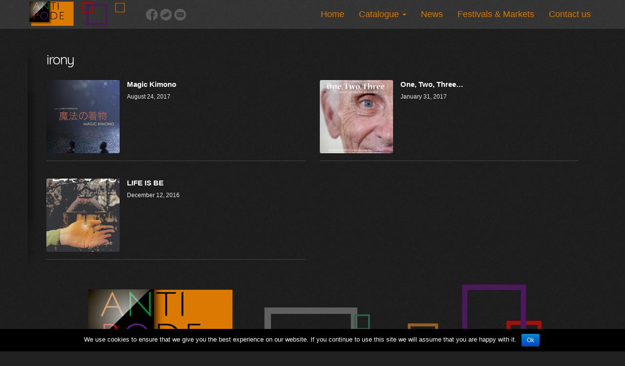

--- FILE ---
content_type: text/html; charset=UTF-8
request_url: https://www.antipode-sales.biz/tag/irony/
body_size: 14298
content:
<!DOCTYPE html>
<html class="no-js" lang="en-US">
<head>
  <meta charset="utf-8">
  <meta http-equiv="X-UA-Compatible" content="IE=edge">
  <title>irony | ANTIPODE - Sales and Distribution</title>
  <meta name="viewport" content="width=device-width, initial-scale=1">

  <link rel='dns-prefetch' href='//ajax.googleapis.com' />
<link rel='dns-prefetch' href='//s.w.org' />
		<script type="text/javascript">
			window._wpemojiSettings = {"baseUrl":"https:\/\/s.w.org\/images\/core\/emoji\/12.0.0-1\/72x72\/","ext":".png","svgUrl":"https:\/\/s.w.org\/images\/core\/emoji\/12.0.0-1\/svg\/","svgExt":".svg","source":{"concatemoji":"\/wp-includes\/js\/wp-emoji-release.min.js?ver=5.2.5"}};
			!function(a,b,c){function d(a,b){var c=String.fromCharCode;l.clearRect(0,0,k.width,k.height),l.fillText(c.apply(this,a),0,0);var d=k.toDataURL();l.clearRect(0,0,k.width,k.height),l.fillText(c.apply(this,b),0,0);var e=k.toDataURL();return d===e}function e(a){var b;if(!l||!l.fillText)return!1;switch(l.textBaseline="top",l.font="600 32px Arial",a){case"flag":return!(b=d([55356,56826,55356,56819],[55356,56826,8203,55356,56819]))&&(b=d([55356,57332,56128,56423,56128,56418,56128,56421,56128,56430,56128,56423,56128,56447],[55356,57332,8203,56128,56423,8203,56128,56418,8203,56128,56421,8203,56128,56430,8203,56128,56423,8203,56128,56447]),!b);case"emoji":return b=d([55357,56424,55356,57342,8205,55358,56605,8205,55357,56424,55356,57340],[55357,56424,55356,57342,8203,55358,56605,8203,55357,56424,55356,57340]),!b}return!1}function f(a){var c=b.createElement("script");c.src=a,c.defer=c.type="text/javascript",b.getElementsByTagName("head")[0].appendChild(c)}var g,h,i,j,k=b.createElement("canvas"),l=k.getContext&&k.getContext("2d");for(j=Array("flag","emoji"),c.supports={everything:!0,everythingExceptFlag:!0},i=0;i<j.length;i++)c.supports[j[i]]=e(j[i]),c.supports.everything=c.supports.everything&&c.supports[j[i]],"flag"!==j[i]&&(c.supports.everythingExceptFlag=c.supports.everythingExceptFlag&&c.supports[j[i]]);c.supports.everythingExceptFlag=c.supports.everythingExceptFlag&&!c.supports.flag,c.DOMReady=!1,c.readyCallback=function(){c.DOMReady=!0},c.supports.everything||(h=function(){c.readyCallback()},b.addEventListener?(b.addEventListener("DOMContentLoaded",h,!1),a.addEventListener("load",h,!1)):(a.attachEvent("onload",h),b.attachEvent("onreadystatechange",function(){"complete"===b.readyState&&c.readyCallback()})),g=c.source||{},g.concatemoji?f(g.concatemoji):g.wpemoji&&g.twemoji&&(f(g.twemoji),f(g.wpemoji)))}(window,document,window._wpemojiSettings);
		</script>
		<style type="text/css">
img.wp-smiley,
img.emoji {
	display: inline !important;
	border: none !important;
	box-shadow: none !important;
	height: 1em !important;
	width: 1em !important;
	margin: 0 .07em !important;
	vertical-align: -0.1em !important;
	background: none !important;
	padding: 0 !important;
}
</style>
	<link rel="stylesheet" href="/wp-content/plugins/fotorama/fotorama.css?ver=5.2.5">
<link rel="stylesheet" href="/wp-content/plugins/fotorama/fotorama-wp.css?ver=5.2.5">
<link rel="stylesheet" href="/wp-includes/css/dist/block-library/style.min.css?ver=5.2.5">
<link rel="stylesheet" href="/wp-content/plugins/contact-form-7/includes/css/styles.css?ver=5.1.4">
<link rel="stylesheet" href="/wp-content/plugins/cookie-notice/css/front.min.css?ver=5.2.5">
<link rel="stylesheet" href="/wp-content/themes/antipode/assets/css/main.min.css?ver=d894cd944313125fff3f203991ffb807">
<script type='text/javascript' src='//ajax.googleapis.com/ajax/libs/jquery/1.10.2/jquery.min.js'></script>
<script>window.jQuery || document.write('<script src="https://www.antipode-sales.biz/wp-content/themes/antipode/assets/js/vendor/jquery-1.10.2.min.js"><\/script>')</script>
<script type='text/javascript' src='/wp-content/plugins/fotorama/fotorama.js?ver=5.2.5'></script>
<script type='text/javascript' src='/wp-content/plugins/fotorama/fotorama-wp.js?ver=5.2.5'></script>
<script type='text/javascript'>
/* <![CDATA[ */
var cnArgs = {"ajaxurl":"https:\/\/www.antipode-sales.biz\/wp-admin\/admin-ajax.php","hideEffect":"fade","onScroll":"","onScrollOffset":"100","cookieName":"cookie_notice_accepted","cookieValue":"true","cookieTime":"2592000","cookiePath":"\/","cookieDomain":"","redirection":"","cache":"","refuse":"no","revoke_cookies":"0","revoke_cookies_opt":"automatic","secure":"1"};
/* ]]> */
</script>
<script type='text/javascript' src='/wp-content/plugins/cookie-notice/js/front.min.js?ver=1.2.46'></script>
<script type='text/javascript' src='/wp-content/themes/antipode/assets/js/vendor/modernizr-2.7.0.min.js'></script>
<!-- This site uses the Better Analytics plugin.  https://marketplace.digitalpoint.com/better-analytics.3354/item -->
<script type='text/javascript' src='https://www.antipode-sales.biz/wp-content/plugins/better-analytics/js/loader.php?ver=1.2.3.js' ></script><link rel='https://api.w.org/' href='https://www.antipode-sales.biz/wp-json/' />
<!-- Global site tag (gtag.js) - Google Analytics -->
<script async src="https://www.googletagmanager.com/gtag/js?id=UA-153995811-1"></script>
<script>
  window.dataLayer = window.dataLayer || [];
  function gtag(){dataLayer.push(arguments);}
  gtag('js', new Date());

  gtag('config', 'UA-153995811-1');
</script><link rel="alternate" type="application/rss+xml" title="ANTIPODE - Sales and Distribution GeoRSS-Feed" href="https://www.antipode-sales.biz/wp-content/plugins/leaflet-maps-marker/leaflet-georss.php?layer=all" />
  <!-- Favicons -->
  <link rel="shortcut icon" href="https://www.antipode-sales.biz/wp-content/themes/antipode/assets/img/favicon.ico" />

  <link rel="alternate" type="application/rss+xml" title="ANTIPODE - Sales and Distribution Feed" href="https://www.antipode-sales.biz/feed/">
<style type="text/css"> #turnkey-credit { font-family: Tahoma,Sans,Arial,Helvetica,Verdana,sans-serif; font-size: 11px; text-align: center; } #turnkey-credit a { text-decoration: none; } #turnkey-credit a:hover { text-decoration: underline; } body.wp-admin #turnkey-credit, body#image #turnkey-credit, body#media-upload #turnkey-credit { display: none; } </style></head>
<body class="archive tag tag-irony tag-86 cookies-not-set">

  <!--[if lt IE 8]>
    <div class="alert alert-warning">
      You are using an <strong>outdated</strong> browser. Please <a href="http://browsehappy.com/">upgrade your browser</a> to improve your experience.    </div>
  <![endif]-->

  <header class="banner navbar navbar-default navbar-static-top" role="banner">
  <div class="container">
    <div class="navbar-header">
      <button type="button" class="navbar-toggle" data-toggle="collapse" data-target=".navbar-collapse">
        <span class="sr-only">Toggle navigation</span>
        <span class="icon-bar"></span>
        <span class="icon-bar"></span>
        <span class="icon-bar"></span>
      </button>
      <a class="navbar-brand navbar-left" href="https://www.antipode-sales.biz/"><img src="https://www.antipode-sales.biz/wp-content/themes/antipode/assets/img/logo-small.png" alt="logo" /></a>
      <aside class="navbar-left">
        <ul class="social">
          <li class="facebook"><a href="https://facebook.com" data-placement="bottom" data-toggle="tooltip" title="Facebook">Facebook</a></li>
          <li class="twitter"><a href="https://twitter.com" data-placement="bottom" data-toggle="tooltip" title="Twitter">Twitter</a></li>
          <li class="email"><a href="mailto:elena@antipode-sales.biz" data-placement="bottom" data-toggle="tooltip" title="elena@antipode-sales.biz">Email</a></li>
        </ul>
      </aside>
    </div>

    <nav class="collapse navbar-collapse" role="navigation">
      <ul id="menu-primary-navigation" class="nav navbar-nav navbar-right"><li class="menu-home"><a href="https://www.antipode-sales.biz/">Home</a></li>
<li class="dropdown menu-catalogue"><a class="dropdown-toggle" data-toggle="dropdown" data-target="#" href="http://www.antipode-sales.biz/catalogue">Catalogue <b class="caret"></b></a>
<ul class="dropdown-menu">
	<li class="menu-animation"><a href="https://www.antipode-sales.biz/animation/">ANIMATION</a></li>
	<li class="menu-documentary"><a href="https://www.antipode-sales.biz/documentary/">DOCUMENTARY</a></li>
	<li class="menu-fiction"><a href="https://www.antipode-sales.biz/fiction/">FICTION</a></li>
	<li class="menu-children"><a href="https://www.antipode-sales.biz/children/">CHILDREN</a></li>
	<li class="menu-complete-catalogue"><a href="https://www.antipode-sales.biz/catalogue/">Complete catalogue</a></li>
</ul>
</li>
<li class="menu-news"><a href="https://www.antipode-sales.biz/category/news/">News</a></li>
<li class="menu-festivals-markets"><a href="https://www.antipode-sales.biz/category/festivals-and-markets/">Festivals &#038; Markets</a></li>
<li class="menu-contact-us"><a href="https://www.antipode-sales.biz/contact-us/">Contact us</a></li>
</ul>    </nav>
  </div>
</header>

  <div class="wrap container" role="document">
    <div class="top_shadow"></div>
    <div class="content row">

      <main class="main col-sm-12" role="main">
      	        <!-- <div class="page-header"> -->
  <h1>
    irony  </h1>
<!-- </div> -->


  <div class="row"><div class="col-md-6">
  <article class="post-6530 movies type-movies status-publish format-standard has-post-thumbnail hentry tag-absurd tag-cooking tag-irony tag-love tag-middle-aged tag-mitau tag-palace tag-post-soviet-space tag-rastrelli tag-small-talk">
      <a href="/movies/magic-kimono/">
      <img width="150" height="150" src="https://www.antipode-sales.biz/media/MAGIC_A4_2-01-150x150.jpg" class="alignleft rounded wp-post-image" alt="">      </a>
          <header>
      <h2 class="entry-title">
        <a href="/movies/magic-kimono/">
        Magic Kimono        </a>
      </h2>
    	<time class="published" datetime="2017-08-24T21:54:28+04:00">August 24, 2017</time>    </header>
    <div class="entry-summary">
          </div>
    <hr class="clear" />
  </article>
</div> <!-- /.col-md-6 -->
  <div class="col-md-6">
  <article class="post-4417 movies type-movies status-publish format-standard has-post-thumbnail hentry tag-absurd tag-caucasus tag-dance tag-irony tag-post-soviet-space tag-senior-people tag-vitality tag-yerevan">
      <a href="/movies/one-two-three/">
      <img width="150" height="150" src="https://www.antipode-sales.biz/media/07-One-Two-Three-poster-1-150x150.jpg" class="alignleft rounded wp-post-image" alt="">      </a>
          <header>
      <h2 class="entry-title">
        <a href="/movies/one-two-three/">
        One, Two, Three&#8230;        </a>
      </h2>
    	<time class="published" datetime="2017-01-31T20:30:26+04:00">January 31, 2017</time>    </header>
    <div class="entry-summary">
          </div>
    <hr class="clear" />
  </article>
</div> <!-- /.col-md-6 -->
  </div> <!-- /.row -->
<div class="row"><div class="col-md-6">
  <article class="post-3940 movies type-movies status-publish format-standard has-post-thumbnail hentry tag-caucasus tag-freaks tag-hicksville tag-hobo tag-irony tag-post-soviet-space tag-senior-people tag-vitality">
      <a href="/movies/life-is-be/">
      <img width="150" height="150" src="https://www.antipode-sales.biz/media/life-is-be1-Recovered4.1-150x150.jpg" class="alignleft rounded wp-post-image" alt="">      </a>
          <header>
      <h2 class="entry-title">
        <a href="/movies/life-is-be/">
        LIFE IS BE        </a>
      </h2>
    	<time class="published" datetime="2016-12-12T14:26:54+04:00">December 12, 2016</time>    </header>
    <div class="entry-summary">
          </div>
    <hr class="clear" />
  </article>
</div> <!-- /.col-md-6 -->

      </main><!-- /.main -->
          </div><!-- /.content -->
    <div class="bottom_shadow"></div>
  </div><!-- /.wrap -->

  <footer class="content-info container" role="contentinfo">
  <div class="row">
    <div class="col-lg-12">
            <p class="copyright">&copy; 2026 ANTIPODE &#8211; Sales and Distribution - <a href="https://antipode-sales.biz/private-page/">Private page</a> - <a href="https://antipode-sales.biz/wp-admin">Admin</a></p>
    </div>
  </div>
</footer>

<meta id="ba_s" property="options" content="" data-o="{&quot;tid&quot;:&quot;UA-153995811-1&quot;,&quot;co&quot;:&quot;auto&quot;,&quot;g&quot;:1074072428,&quot;dl&quot;:&quot;\\.avi|\\.doc|\\.exe|\\.gz|\\.mpg|\\.mp3|\\.pdf|\\.ppt|\\.psd|\\.rar|\\.wmv|\\.xls|\\.zip&quot;,&quot;s&quot;:0,&quot;a&quot;:0,&quot;d&quot;:{&quot;a&quot;:[2,&quot;Anisa Kazakova&quot;],&quot;t&quot;:[3,&quot;irony&quot;],&quot;y&quot;:[4,2016],&quot;r&quot;:[5,&quot;guest&quot;]}}" /><script>
  (function(i,s,o,g,r,a,m){i['GoogleAnalyticsObject']=r;i[r]=i[r]||function(){
  (i[r].q=i[r].q||[]).push(arguments)},i[r].l=1*new Date();a=s.createElement(o),
  m=s.getElementsByTagName(o)[0];a.async=1;a.src=g;m.parentNode.insertBefore(a,m)
  })(window,document,'script','//www.google-analytics.com/analytics.js','ga');

  ga('create', 'UA-153995811-1', 'auto');
  ga('send', 'pageview');

</script><script type='text/javascript'>
/* <![CDATA[ */
var wpcf7 = {"apiSettings":{"root":"https:\/\/www.antipode-sales.biz\/wp-json\/contact-form-7\/v1","namespace":"contact-form-7\/v1"}};
/* ]]> */
</script>
<script type='text/javascript' src='/wp-content/plugins/contact-form-7/includes/js/scripts.js?ver=5.1.4'></script>
<script type='text/javascript' src='/wp-content/themes/antipode/assets/js/scripts.min.js?ver=e0562bc5356ec6721a9b61039b233267'></script>
<script type='text/javascript' src='/wp-includes/js/wp-embed.min.js?ver=5.2.5'></script>

			<div id="cookie-notice" role="banner" class="cn-bottom bootstrap" style="color: #fff; background-color: #000;"><div class="cookie-notice-container"><span id="cn-notice-text">We use cookies to ensure that we give you the best experience on our website. If you continue to use this site we will assume that you are happy with it.</span><a href="#" id="cn-accept-cookie" data-cookie-set="accept" class="cn-set-cookie cn-button bootstrap button">Ok</a>
				</div>
				
			</div>
<div id="turnkey-credit"> <div style="clear: both;"> <a href="https://www.turnkeylinux.org/wordpress">WordPress Appliance</a> - Powered by <a href="https://www.turnkeylinux.org">TurnKey Linux</a> </div> </div></body>
</html>


--- FILE ---
content_type: application/javascript
request_url: https://www.antipode-sales.biz/wp-content/themes/antipode/assets/js/scripts.min.js?ver=e0562bc5356ec6721a9b61039b233267
body_size: 47203
content:
+function(a){"use strict";function b(){var a=document.createElement("bootstrap"),b={WebkitTransition:"webkitTransitionEnd",MozTransition:"transitionend",OTransition:"oTransitionEnd otransitionend",transition:"transitionend"};for(var c in b)if(void 0!==a.style[c])return{end:b[c]}}a.fn.emulateTransitionEnd=function(b){var c=!1,d=this;a(this).one(a.support.transition.end,function(){c=!0});var e=function(){c||a(d).trigger(a.support.transition.end)};return setTimeout(e,b),this},a(function(){a.support.transition=b()})}(jQuery),+function(a){"use strict";var b='[data-dismiss="alert"]',c=function(c){a(c).on("click",b,this.close)};c.prototype.close=function(b){function c(){f.trigger("closed.bs.alert").remove()}var d=a(this),e=d.attr("data-target");e||(e=d.attr("href"),e=e&&e.replace(/.*(?=#[^\s]*$)/,""));var f=a(e);b&&b.preventDefault(),f.length||(f=d.hasClass("alert")?d:d.parent()),f.trigger(b=a.Event("close.bs.alert")),b.isDefaultPrevented()||(f.removeClass("in"),a.support.transition&&f.hasClass("fade")?f.one(a.support.transition.end,c).emulateTransitionEnd(150):c())};var d=a.fn.alert;a.fn.alert=function(b){return this.each(function(){var d=a(this),e=d.data("bs.alert");e||d.data("bs.alert",e=new c(this)),"string"==typeof b&&e[b].call(d)})},a.fn.alert.Constructor=c,a.fn.alert.noConflict=function(){return a.fn.alert=d,this},a(document).on("click.bs.alert.data-api",b,c.prototype.close)}(jQuery),+function(a){"use strict";var b=function(c,d){this.$element=a(c),this.options=a.extend({},b.DEFAULTS,d)};b.DEFAULTS={loadingText:"loading..."},b.prototype.setState=function(a){var b="disabled",c=this.$element,d=c.is("input")?"val":"html",e=c.data();a+="Text",e.resetText||c.data("resetText",c[d]()),c[d](e[a]||this.options[a]),setTimeout(function(){"loadingText"==a?c.addClass(b).attr(b,b):c.removeClass(b).removeAttr(b)},0)},b.prototype.toggle=function(){var a=this.$element.closest('[data-toggle="buttons"]'),b=!0;if(a.length){var c=this.$element.find("input");"radio"===c.prop("type")&&(c.prop("checked")&&this.$element.hasClass("active")?b=!1:a.find(".active").removeClass("active")),b&&c.prop("checked",!this.$element.hasClass("active")).trigger("change")}b&&this.$element.toggleClass("active")};var c=a.fn.button;a.fn.button=function(c){return this.each(function(){var d=a(this),e=d.data("bs.button"),f="object"==typeof c&&c;e||d.data("bs.button",e=new b(this,f)),"toggle"==c?e.toggle():c&&e.setState(c)})},a.fn.button.Constructor=b,a.fn.button.noConflict=function(){return a.fn.button=c,this},a(document).on("click.bs.button.data-api","[data-toggle^=button]",function(b){var c=a(b.target);c.hasClass("btn")||(c=c.closest(".btn")),c.button("toggle"),b.preventDefault()})}(jQuery),+function(a){"use strict";var b=function(b,c){this.$element=a(b),this.$indicators=this.$element.find(".carousel-indicators"),this.options=c,this.paused=this.sliding=this.interval=this.$active=this.$items=null,"hover"==this.options.pause&&this.$element.on("mouseenter",a.proxy(this.pause,this)).on("mouseleave",a.proxy(this.cycle,this))};b.DEFAULTS={interval:5e3,pause:"hover",wrap:!0},b.prototype.cycle=function(b){return b||(this.paused=!1),this.interval&&clearInterval(this.interval),this.options.interval&&!this.paused&&(this.interval=setInterval(a.proxy(this.next,this),this.options.interval)),this},b.prototype.getActiveIndex=function(){return this.$active=this.$element.find(".item.active"),this.$items=this.$active.parent().children(),this.$items.index(this.$active)},b.prototype.to=function(b){var c=this,d=this.getActiveIndex();return b>this.$items.length-1||0>b?void 0:this.sliding?this.$element.one("slid.bs.carousel",function(){c.to(b)}):d==b?this.pause().cycle():this.slide(b>d?"next":"prev",a(this.$items[b]))},b.prototype.pause=function(b){return b||(this.paused=!0),this.$element.find(".next, .prev").length&&a.support.transition.end&&(this.$element.trigger(a.support.transition.end),this.cycle(!0)),this.interval=clearInterval(this.interval),this},b.prototype.next=function(){return this.sliding?void 0:this.slide("next")},b.prototype.prev=function(){return this.sliding?void 0:this.slide("prev")},b.prototype.slide=function(b,c){var d=this.$element.find(".item.active"),e=c||d[b](),f=this.interval,g="next"==b?"left":"right",h="next"==b?"first":"last",i=this;if(!e.length){if(!this.options.wrap)return;e=this.$element.find(".item")[h]()}this.sliding=!0,f&&this.pause();var j=a.Event("slide.bs.carousel",{relatedTarget:e[0],direction:g});if(!e.hasClass("active")){if(this.$indicators.length&&(this.$indicators.find(".active").removeClass("active"),this.$element.one("slid.bs.carousel",function(){var b=a(i.$indicators.children()[i.getActiveIndex()]);b&&b.addClass("active")})),a.support.transition&&this.$element.hasClass("slide")){if(this.$element.trigger(j),j.isDefaultPrevented())return;e.addClass(b),e[0].offsetWidth,d.addClass(g),e.addClass(g),d.one(a.support.transition.end,function(){e.removeClass([b,g].join(" ")).addClass("active"),d.removeClass(["active",g].join(" ")),i.sliding=!1,setTimeout(function(){i.$element.trigger("slid.bs.carousel")},0)}).emulateTransitionEnd(600)}else{if(this.$element.trigger(j),j.isDefaultPrevented())return;d.removeClass("active"),e.addClass("active"),this.sliding=!1,this.$element.trigger("slid.bs.carousel")}return f&&this.cycle(),this}};var c=a.fn.carousel;a.fn.carousel=function(c){return this.each(function(){var d=a(this),e=d.data("bs.carousel"),f=a.extend({},b.DEFAULTS,d.data(),"object"==typeof c&&c),g="string"==typeof c?c:f.slide;e||d.data("bs.carousel",e=new b(this,f)),"number"==typeof c?e.to(c):g?e[g]():f.interval&&e.pause().cycle()})},a.fn.carousel.Constructor=b,a.fn.carousel.noConflict=function(){return a.fn.carousel=c,this},a(document).on("click.bs.carousel.data-api","[data-slide], [data-slide-to]",function(b){var c,d=a(this),e=a(d.attr("data-target")||(c=d.attr("href"))&&c.replace(/.*(?=#[^\s]+$)/,"")),f=a.extend({},e.data(),d.data()),g=d.attr("data-slide-to");g&&(f.interval=!1),e.carousel(f),(g=d.attr("data-slide-to"))&&e.data("bs.carousel").to(g),b.preventDefault()}),a(window).on("load",function(){a('[data-ride="carousel"]').each(function(){var b=a(this);b.carousel(b.data())})})}(jQuery),+function(a){"use strict";var b=function(c,d){this.$element=a(c),this.options=a.extend({},b.DEFAULTS,d),this.transitioning=null,this.options.parent&&(this.$parent=a(this.options.parent)),this.options.toggle&&this.toggle()};b.DEFAULTS={toggle:!0},b.prototype.dimension=function(){var a=this.$element.hasClass("width");return a?"width":"height"},b.prototype.show=function(){if(!this.transitioning&&!this.$element.hasClass("in")){var b=a.Event("show.bs.collapse");if(this.$element.trigger(b),!b.isDefaultPrevented()){var c=this.$parent&&this.$parent.find("> .panel > .in");if(c&&c.length){var d=c.data("bs.collapse");if(d&&d.transitioning)return;c.collapse("hide"),d||c.data("bs.collapse",null)}var e=this.dimension();this.$element.removeClass("collapse").addClass("collapsing")[e](0),this.transitioning=1;var f=function(){this.$element.removeClass("collapsing").addClass("in")[e]("auto"),this.transitioning=0,this.$element.trigger("shown.bs.collapse")};if(!a.support.transition)return f.call(this);var g=a.camelCase(["scroll",e].join("-"));this.$element.one(a.support.transition.end,a.proxy(f,this)).emulateTransitionEnd(350)[e](this.$element[0][g])}}},b.prototype.hide=function(){if(!this.transitioning&&this.$element.hasClass("in")){var b=a.Event("hide.bs.collapse");if(this.$element.trigger(b),!b.isDefaultPrevented()){var c=this.dimension();this.$element[c](this.$element[c]())[0].offsetHeight,this.$element.addClass("collapsing").removeClass("collapse").removeClass("in"),this.transitioning=1;var d=function(){this.transitioning=0,this.$element.trigger("hidden.bs.collapse").removeClass("collapsing").addClass("collapse")};return a.support.transition?void this.$element[c](0).one(a.support.transition.end,a.proxy(d,this)).emulateTransitionEnd(350):d.call(this)}}},b.prototype.toggle=function(){this[this.$element.hasClass("in")?"hide":"show"]()};var c=a.fn.collapse;a.fn.collapse=function(c){return this.each(function(){var d=a(this),e=d.data("bs.collapse"),f=a.extend({},b.DEFAULTS,d.data(),"object"==typeof c&&c);e||d.data("bs.collapse",e=new b(this,f)),"string"==typeof c&&e[c]()})},a.fn.collapse.Constructor=b,a.fn.collapse.noConflict=function(){return a.fn.collapse=c,this},a(document).on("click.bs.collapse.data-api","[data-toggle=collapse]",function(b){var c,d=a(this),e=d.attr("data-target")||b.preventDefault()||(c=d.attr("href"))&&c.replace(/.*(?=#[^\s]+$)/,""),f=a(e),g=f.data("bs.collapse"),h=g?"toggle":d.data(),i=d.attr("data-parent"),j=i&&a(i);g&&g.transitioning||(j&&j.find('[data-toggle=collapse][data-parent="'+i+'"]').not(d).addClass("collapsed"),d[f.hasClass("in")?"addClass":"removeClass"]("collapsed")),f.collapse(h)})}(jQuery),+function(a){"use strict";function b(){a(d).remove(),a(e).each(function(b){var d=c(a(this));d.hasClass("open")&&(d.trigger(b=a.Event("hide.bs.dropdown")),b.isDefaultPrevented()||d.removeClass("open").trigger("hidden.bs.dropdown"))})}function c(b){var c=b.attr("data-target");c||(c=b.attr("href"),c=c&&/#/.test(c)&&c.replace(/.*(?=#[^\s]*$)/,""));var d=c&&a(c);return d&&d.length?d:b.parent()}var d=".dropdown-backdrop",e="[data-toggle=dropdown]",f=function(b){a(b).on("click.bs.dropdown",this.toggle)};f.prototype.toggle=function(d){var e=a(this);if(!e.is(".disabled, :disabled")){var f=c(e),g=f.hasClass("open");if(b(),!g){if("ontouchstart"in document.documentElement&&!f.closest(".navbar-nav").length&&a('<div class="dropdown-backdrop"/>').insertAfter(a(this)).on("click",b),f.trigger(d=a.Event("show.bs.dropdown")),d.isDefaultPrevented())return;f.toggleClass("open").trigger("shown.bs.dropdown"),e.focus()}return!1}},f.prototype.keydown=function(b){if(/(38|40|27)/.test(b.keyCode)){var d=a(this);if(b.preventDefault(),b.stopPropagation(),!d.is(".disabled, :disabled")){var f=c(d),g=f.hasClass("open");if(!g||g&&27==b.keyCode)return 27==b.which&&f.find(e).focus(),d.click();var h=a("[role=menu] li:not(.divider):visible a",f);if(h.length){var i=h.index(h.filter(":focus"));38==b.keyCode&&i>0&&i--,40==b.keyCode&&i<h.length-1&&i++,~i||(i=0),h.eq(i).focus()}}}};var g=a.fn.dropdown;a.fn.dropdown=function(b){return this.each(function(){var c=a(this),d=c.data("bs.dropdown");d||c.data("bs.dropdown",d=new f(this)),"string"==typeof b&&d[b].call(c)})},a.fn.dropdown.Constructor=f,a.fn.dropdown.noConflict=function(){return a.fn.dropdown=g,this},a(document).on("click.bs.dropdown.data-api",b).on("click.bs.dropdown.data-api",".dropdown form",function(a){a.stopPropagation()}).on("click.bs.dropdown.data-api",e,f.prototype.toggle).on("keydown.bs.dropdown.data-api",e+", [role=menu]",f.prototype.keydown)}(jQuery),+function(a){"use strict";var b=function(b,c){this.options=c,this.$element=a(b),this.$backdrop=this.isShown=null,this.options.remote&&this.$element.load(this.options.remote)};b.DEFAULTS={backdrop:!0,keyboard:!0,show:!0},b.prototype.toggle=function(a){return this[this.isShown?"hide":"show"](a)},b.prototype.show=function(b){var c=this,d=a.Event("show.bs.modal",{relatedTarget:b});this.$element.trigger(d),this.isShown||d.isDefaultPrevented()||(this.isShown=!0,this.escape(),this.$element.on("click.dismiss.modal",'[data-dismiss="modal"]',a.proxy(this.hide,this)),this.backdrop(function(){var d=a.support.transition&&c.$element.hasClass("fade");c.$element.parent().length||c.$element.appendTo(document.body),c.$element.show(),d&&c.$element[0].offsetWidth,c.$element.addClass("in").attr("aria-hidden",!1),c.enforceFocus();var e=a.Event("shown.bs.modal",{relatedTarget:b});d?c.$element.find(".modal-dialog").one(a.support.transition.end,function(){c.$element.focus().trigger(e)}).emulateTransitionEnd(300):c.$element.focus().trigger(e)}))},b.prototype.hide=function(b){b&&b.preventDefault(),b=a.Event("hide.bs.modal"),this.$element.trigger(b),this.isShown&&!b.isDefaultPrevented()&&(this.isShown=!1,this.escape(),a(document).off("focusin.bs.modal"),this.$element.removeClass("in").attr("aria-hidden",!0).off("click.dismiss.modal"),a.support.transition&&this.$element.hasClass("fade")?this.$element.one(a.support.transition.end,a.proxy(this.hideModal,this)).emulateTransitionEnd(300):this.hideModal())},b.prototype.enforceFocus=function(){a(document).off("focusin.bs.modal").on("focusin.bs.modal",a.proxy(function(a){this.$element[0]===a.target||this.$element.has(a.target).length||this.$element.focus()},this))},b.prototype.escape=function(){this.isShown&&this.options.keyboard?this.$element.on("keyup.dismiss.bs.modal",a.proxy(function(a){27==a.which&&this.hide()},this)):this.isShown||this.$element.off("keyup.dismiss.bs.modal")},b.prototype.hideModal=function(){var a=this;this.$element.hide(),this.backdrop(function(){a.removeBackdrop(),a.$element.trigger("hidden.bs.modal")})},b.prototype.removeBackdrop=function(){this.$backdrop&&this.$backdrop.remove(),this.$backdrop=null},b.prototype.backdrop=function(b){var c=this.$element.hasClass("fade")?"fade":"";if(this.isShown&&this.options.backdrop){var d=a.support.transition&&c;if(this.$backdrop=a('<div class="modal-backdrop '+c+'" />').appendTo(document.body),this.$element.on("click.dismiss.modal",a.proxy(function(a){a.target===a.currentTarget&&("static"==this.options.backdrop?this.$element[0].focus.call(this.$element[0]):this.hide.call(this))},this)),d&&this.$backdrop[0].offsetWidth,this.$backdrop.addClass("in"),!b)return;d?this.$backdrop.one(a.support.transition.end,b).emulateTransitionEnd(150):b()}else!this.isShown&&this.$backdrop?(this.$backdrop.removeClass("in"),a.support.transition&&this.$element.hasClass("fade")?this.$backdrop.one(a.support.transition.end,b).emulateTransitionEnd(150):b()):b&&b()};var c=a.fn.modal;a.fn.modal=function(c,d){return this.each(function(){var e=a(this),f=e.data("bs.modal"),g=a.extend({},b.DEFAULTS,e.data(),"object"==typeof c&&c);f||e.data("bs.modal",f=new b(this,g)),"string"==typeof c?f[c](d):g.show&&f.show(d)})},a.fn.modal.Constructor=b,a.fn.modal.noConflict=function(){return a.fn.modal=c,this},a(document).on("click.bs.modal.data-api",'[data-toggle="modal"]',function(b){var c=a(this),d=c.attr("href"),e=a(c.attr("data-target")||d&&d.replace(/.*(?=#[^\s]+$)/,"")),f=e.data("modal")?"toggle":a.extend({remote:!/#/.test(d)&&d},e.data(),c.data());b.preventDefault(),e.modal(f,this).one("hide",function(){c.is(":visible")&&c.focus()})}),a(document).on("show.bs.modal",".modal",function(){a(document.body).addClass("modal-open")}).on("hidden.bs.modal",".modal",function(){a(document.body).removeClass("modal-open")})}(jQuery),+function(a){"use strict";var b=function(a,b){this.type=this.options=this.enabled=this.timeout=this.hoverState=this.$element=null,this.init("tooltip",a,b)};b.DEFAULTS={animation:!0,placement:"top",selector:!1,template:'<div class="tooltip"><div class="tooltip-arrow"></div><div class="tooltip-inner"></div></div>',trigger:"hover focus",title:"",delay:0,html:!1,container:!1},b.prototype.init=function(b,c,d){this.enabled=!0,this.type=b,this.$element=a(c),this.options=this.getOptions(d);for(var e=this.options.trigger.split(" "),f=e.length;f--;){var g=e[f];if("click"==g)this.$element.on("click."+this.type,this.options.selector,a.proxy(this.toggle,this));else if("manual"!=g){var h="hover"==g?"mouseenter":"focus",i="hover"==g?"mouseleave":"blur";this.$element.on(h+"."+this.type,this.options.selector,a.proxy(this.enter,this)),this.$element.on(i+"."+this.type,this.options.selector,a.proxy(this.leave,this))}}this.options.selector?this._options=a.extend({},this.options,{trigger:"manual",selector:""}):this.fixTitle()},b.prototype.getDefaults=function(){return b.DEFAULTS},b.prototype.getOptions=function(b){return b=a.extend({},this.getDefaults(),this.$element.data(),b),b.delay&&"number"==typeof b.delay&&(b.delay={show:b.delay,hide:b.delay}),b},b.prototype.getDelegateOptions=function(){var b={},c=this.getDefaults();return this._options&&a.each(this._options,function(a,d){c[a]!=d&&(b[a]=d)}),b},b.prototype.enter=function(b){var c=b instanceof this.constructor?b:a(b.currentTarget)[this.type](this.getDelegateOptions()).data("bs."+this.type);return clearTimeout(c.timeout),c.hoverState="in",c.options.delay&&c.options.delay.show?void(c.timeout=setTimeout(function(){"in"==c.hoverState&&c.show()},c.options.delay.show)):c.show()},b.prototype.leave=function(b){var c=b instanceof this.constructor?b:a(b.currentTarget)[this.type](this.getDelegateOptions()).data("bs."+this.type);return clearTimeout(c.timeout),c.hoverState="out",c.options.delay&&c.options.delay.hide?void(c.timeout=setTimeout(function(){"out"==c.hoverState&&c.hide()},c.options.delay.hide)):c.hide()},b.prototype.show=function(){var b=a.Event("show.bs."+this.type);if(this.hasContent()&&this.enabled){if(this.$element.trigger(b),b.isDefaultPrevented())return;var c=this.tip();this.setContent(),this.options.animation&&c.addClass("fade");var d="function"==typeof this.options.placement?this.options.placement.call(this,c[0],this.$element[0]):this.options.placement,e=/\s?auto?\s?/i,f=e.test(d);f&&(d=d.replace(e,"")||"top"),c.detach().css({top:0,left:0,display:"block"}).addClass(d),this.options.container?c.appendTo(this.options.container):c.insertAfter(this.$element);var g=this.getPosition(),h=c[0].offsetWidth,i=c[0].offsetHeight;if(f){var j=this.$element.parent(),k=d,l=document.documentElement.scrollTop||document.body.scrollTop,m="body"==this.options.container?window.innerWidth:j.outerWidth(),n="body"==this.options.container?window.innerHeight:j.outerHeight(),o="body"==this.options.container?0:j.offset().left;d="bottom"==d&&g.top+g.height+i-l>n?"top":"top"==d&&g.top-l-i<0?"bottom":"right"==d&&g.right+h>m?"left":"left"==d&&g.left-h<o?"right":d,c.removeClass(k).addClass(d)}var p=this.getCalculatedOffset(d,g,h,i);this.applyPlacement(p,d),this.$element.trigger("shown.bs."+this.type)}},b.prototype.applyPlacement=function(a,b){var c,d=this.tip(),e=d[0].offsetWidth,f=d[0].offsetHeight,g=parseInt(d.css("margin-top"),10),h=parseInt(d.css("margin-left"),10);isNaN(g)&&(g=0),isNaN(h)&&(h=0),a.top=a.top+g,a.left=a.left+h,d.offset(a).addClass("in");var i=d[0].offsetWidth,j=d[0].offsetHeight;if("top"==b&&j!=f&&(c=!0,a.top=a.top+f-j),/bottom|top/.test(b)){var k=0;a.left<0&&(k=-2*a.left,a.left=0,d.offset(a),i=d[0].offsetWidth,j=d[0].offsetHeight),this.replaceArrow(k-e+i,i,"left")}else this.replaceArrow(j-f,j,"top");c&&d.offset(a)},b.prototype.replaceArrow=function(a,b,c){this.arrow().css(c,a?50*(1-a/b)+"%":"")},b.prototype.setContent=function(){var a=this.tip(),b=this.getTitle();a.find(".tooltip-inner")[this.options.html?"html":"text"](b),a.removeClass("fade in top bottom left right")},b.prototype.hide=function(){function b(){"in"!=c.hoverState&&d.detach()}var c=this,d=this.tip(),e=a.Event("hide.bs."+this.type);return this.$element.trigger(e),e.isDefaultPrevented()?void 0:(d.removeClass("in"),a.support.transition&&this.$tip.hasClass("fade")?d.one(a.support.transition.end,b).emulateTransitionEnd(150):b(),this.$element.trigger("hidden.bs."+this.type),this)},b.prototype.fixTitle=function(){var a=this.$element;(a.attr("title")||"string"!=typeof a.attr("data-original-title"))&&a.attr("data-original-title",a.attr("title")||"").attr("title","")},b.prototype.hasContent=function(){return this.getTitle()},b.prototype.getPosition=function(){var b=this.$element[0];return a.extend({},"function"==typeof b.getBoundingClientRect?b.getBoundingClientRect():{width:b.offsetWidth,height:b.offsetHeight},this.$element.offset())},b.prototype.getCalculatedOffset=function(a,b,c,d){return"bottom"==a?{top:b.top+b.height,left:b.left+b.width/2-c/2}:"top"==a?{top:b.top-d,left:b.left+b.width/2-c/2}:"left"==a?{top:b.top+b.height/2-d/2,left:b.left-c}:{top:b.top+b.height/2-d/2,left:b.left+b.width}},b.prototype.getTitle=function(){var a,b=this.$element,c=this.options;return a=b.attr("data-original-title")||("function"==typeof c.title?c.title.call(b[0]):c.title)},b.prototype.tip=function(){return this.$tip=this.$tip||a(this.options.template)},b.prototype.arrow=function(){return this.$arrow=this.$arrow||this.tip().find(".tooltip-arrow")},b.prototype.validate=function(){this.$element[0].parentNode||(this.hide(),this.$element=null,this.options=null)},b.prototype.enable=function(){this.enabled=!0},b.prototype.disable=function(){this.enabled=!1},b.prototype.toggleEnabled=function(){this.enabled=!this.enabled},b.prototype.toggle=function(b){var c=b?a(b.currentTarget)[this.type](this.getDelegateOptions()).data("bs."+this.type):this;c.tip().hasClass("in")?c.leave(c):c.enter(c)},b.prototype.destroy=function(){this.hide().$element.off("."+this.type).removeData("bs."+this.type)};var c=a.fn.tooltip;a.fn.tooltip=function(c){return this.each(function(){var d=a(this),e=d.data("bs.tooltip"),f="object"==typeof c&&c;e||d.data("bs.tooltip",e=new b(this,f)),"string"==typeof c&&e[c]()})},a.fn.tooltip.Constructor=b,a.fn.tooltip.noConflict=function(){return a.fn.tooltip=c,this}}(jQuery),+function(a){"use strict";var b=function(a,b){this.init("popover",a,b)};if(!a.fn.tooltip)throw new Error("Popover requires tooltip.js");b.DEFAULTS=a.extend({},a.fn.tooltip.Constructor.DEFAULTS,{placement:"right",trigger:"click",content:"",template:'<div class="popover"><div class="arrow"></div><h3 class="popover-title"></h3><div class="popover-content"></div></div>'}),b.prototype=a.extend({},a.fn.tooltip.Constructor.prototype),b.prototype.constructor=b,b.prototype.getDefaults=function(){return b.DEFAULTS},b.prototype.setContent=function(){var a=this.tip(),b=this.getTitle(),c=this.getContent();a.find(".popover-title")[this.options.html?"html":"text"](b),a.find(".popover-content")[this.options.html?"html":"text"](c),a.removeClass("fade top bottom left right in"),a.find(".popover-title").html()||a.find(".popover-title").hide()},b.prototype.hasContent=function(){return this.getTitle()||this.getContent()},b.prototype.getContent=function(){var a=this.$element,b=this.options;return a.attr("data-content")||("function"==typeof b.content?b.content.call(a[0]):b.content)},b.prototype.arrow=function(){return this.$arrow=this.$arrow||this.tip().find(".arrow")},b.prototype.tip=function(){return this.$tip||(this.$tip=a(this.options.template)),this.$tip};var c=a.fn.popover;a.fn.popover=function(c){return this.each(function(){var d=a(this),e=d.data("bs.popover"),f="object"==typeof c&&c;e||d.data("bs.popover",e=new b(this,f)),"string"==typeof c&&e[c]()})},a.fn.popover.Constructor=b,a.fn.popover.noConflict=function(){return a.fn.popover=c,this}}(jQuery),+function(a){"use strict";function b(c,d){var e,f=a.proxy(this.process,this);this.$element=a(a(c).is("body")?window:c),this.$body=a("body"),this.$scrollElement=this.$element.on("scroll.bs.scroll-spy.data-api",f),this.options=a.extend({},b.DEFAULTS,d),this.selector=(this.options.target||(e=a(c).attr("href"))&&e.replace(/.*(?=#[^\s]+$)/,"")||"")+" .nav li > a",this.offsets=a([]),this.targets=a([]),this.activeTarget=null,this.refresh(),this.process()}b.DEFAULTS={offset:10},b.prototype.refresh=function(){var b=this.$element[0]==window?"offset":"position";this.offsets=a([]),this.targets=a([]);var c=this;this.$body.find(this.selector).map(function(){var d=a(this),e=d.data("target")||d.attr("href"),f=/^#\w/.test(e)&&a(e);return f&&f.length&&[[f[b]().top+(!a.isWindow(c.$scrollElement.get(0))&&c.$scrollElement.scrollTop()),e]]||null}).sort(function(a,b){return a[0]-b[0]}).each(function(){c.offsets.push(this[0]),c.targets.push(this[1])})},b.prototype.process=function(){var a,b=this.$scrollElement.scrollTop()+this.options.offset,c=this.$scrollElement[0].scrollHeight||this.$body[0].scrollHeight,d=c-this.$scrollElement.height(),e=this.offsets,f=this.targets,g=this.activeTarget;if(b>=d)return g!=(a=f.last()[0])&&this.activate(a);for(a=e.length;a--;)g!=f[a]&&b>=e[a]&&(!e[a+1]||b<=e[a+1])&&this.activate(f[a])},b.prototype.activate=function(b){this.activeTarget=b,a(this.selector).parents(".active").removeClass("active");var c=this.selector+'[data-target="'+b+'"],'+this.selector+'[href="'+b+'"]',d=a(c).parents("li").addClass("active");d.parent(".dropdown-menu").length&&(d=d.closest("li.dropdown").addClass("active")),d.trigger("activate.bs.scrollspy")};var c=a.fn.scrollspy;a.fn.scrollspy=function(c){return this.each(function(){var d=a(this),e=d.data("bs.scrollspy"),f="object"==typeof c&&c;e||d.data("bs.scrollspy",e=new b(this,f)),"string"==typeof c&&e[c]()})},a.fn.scrollspy.Constructor=b,a.fn.scrollspy.noConflict=function(){return a.fn.scrollspy=c,this},a(window).on("load",function(){a('[data-spy="scroll"]').each(function(){var b=a(this);b.scrollspy(b.data())})})}(jQuery),+function(a){"use strict";var b=function(b){this.element=a(b)};b.prototype.show=function(){var b=this.element,c=b.closest("ul:not(.dropdown-menu)"),d=b.data("target");if(d||(d=b.attr("href"),d=d&&d.replace(/.*(?=#[^\s]*$)/,"")),!b.parent("li").hasClass("active")){var e=c.find(".active:last a")[0],f=a.Event("show.bs.tab",{relatedTarget:e});if(b.trigger(f),!f.isDefaultPrevented()){var g=a(d);this.activate(b.parent("li"),c),this.activate(g,g.parent(),function(){b.trigger({type:"shown.bs.tab",relatedTarget:e})})}}},b.prototype.activate=function(b,c,d){function e(){f.removeClass("active").find("> .dropdown-menu > .active").removeClass("active"),b.addClass("active"),g?(b[0].offsetWidth,b.addClass("in")):b.removeClass("fade"),b.parent(".dropdown-menu")&&b.closest("li.dropdown").addClass("active"),d&&d()}var f=c.find("> .active"),g=d&&a.support.transition&&f.hasClass("fade");g?f.one(a.support.transition.end,e).emulateTransitionEnd(150):e(),f.removeClass("in")};var c=a.fn.tab;a.fn.tab=function(c){return this.each(function(){var d=a(this),e=d.data("bs.tab");e||d.data("bs.tab",e=new b(this)),"string"==typeof c&&e[c]()})},a.fn.tab.Constructor=b,a.fn.tab.noConflict=function(){return a.fn.tab=c,this},a(document).on("click.bs.tab.data-api",'[data-toggle="tab"], [data-toggle="pill"]',function(b){b.preventDefault(),a(this).tab("show")})}(jQuery),+function(a){"use strict";var b=function(c,d){this.options=a.extend({},b.DEFAULTS,d),this.$window=a(window).on("scroll.bs.affix.data-api",a.proxy(this.checkPosition,this)).on("click.bs.affix.data-api",a.proxy(this.checkPositionWithEventLoop,this)),this.$element=a(c),this.affixed=this.unpin=null,this.checkPosition()};b.RESET="affix affix-top affix-bottom",b.DEFAULTS={offset:0},b.prototype.checkPositionWithEventLoop=function(){setTimeout(a.proxy(this.checkPosition,this),1)},b.prototype.checkPosition=function(){if(this.$element.is(":visible")){var c=a(document).height(),d=this.$window.scrollTop(),e=this.$element.offset(),f=this.options.offset,g=f.top,h=f.bottom;"object"!=typeof f&&(h=g=f),"function"==typeof g&&(g=f.top()),"function"==typeof h&&(h=f.bottom());var i=null!=this.unpin&&d+this.unpin<=e.top?!1:null!=h&&e.top+this.$element.height()>=c-h?"bottom":null!=g&&g>=d?"top":!1;this.affixed!==i&&(this.unpin&&this.$element.css("top",""),this.affixed=i,this.unpin="bottom"==i?e.top-d:null,this.$element.removeClass(b.RESET).addClass("affix"+(i?"-"+i:"")),"bottom"==i&&this.$element.offset({top:document.body.offsetHeight-h-this.$element.height()}))}};var c=a.fn.affix;a.fn.affix=function(c){return this.each(function(){var d=a(this),e=d.data("bs.affix"),f="object"==typeof c&&c;e||d.data("bs.affix",e=new b(this,f)),"string"==typeof c&&e[c]()})},a.fn.affix.Constructor=b,a.fn.affix.noConflict=function(){return a.fn.affix=c,this},a(window).on("load",function(){a('[data-spy="affix"]').each(function(){var b=a(this),c=b.data();c.offset=c.offset||{},c.offsetBottom&&(c.offset.bottom=c.offsetBottom),c.offsetTop&&(c.offset.top=c.offsetTop),b.affix(c)})})}(jQuery),function(a){a.InFieldLabels=function(b,c,d){var e=this;e.$label=a(b),e.label=b,e.$field=a(c),e.field=c,e.$label.data("InFieldLabels",e),e.showing=!0,e.init=function(){var b;e.options=a.extend({},a.InFieldLabels.defaultOptions,d),e.options.className&&e.$label.addClass(e.options.className),setTimeout(function(){""!==e.$field.val()?(e.$label.hide(),e.showing=!1):(e.$label.show(),e.showing=!0)},200),e.$field.focus(function(){e.fadeOnFocus()}).blur(function(){e.checkForEmpty(!0)}).bind("keydown.infieldlabel",function(a){e.hideOnChange(a)}).bind("paste",function(){e.setOpacity(0)}).change(function(){e.checkForEmpty()}).bind("onPropertyChange",function(){e.checkForEmpty()}).bind("keyup.infieldlabel",function(){e.checkForEmpty()}),e.options.pollDuration>0&&(b=setInterval(function(){""!==e.$field.val()&&(e.$label.hide(),e.showing=!1,clearInterval(b))},e.options.pollDuration))},e.fadeOnFocus=function(){e.showing&&e.setOpacity(e.options.fadeOpacity)},e.setOpacity=function(a){e.$label.stop().animate({opacity:a},e.options.fadeDuration,function(){0===a&&e.$label.hide()}),e.showing=a>0},e.checkForEmpty=function(a){""===e.$field.val()?(e.prepForShow(),e.setOpacity(a?1:e.options.fadeOpacity)):e.setOpacity(0)},e.prepForShow=function(){e.showing||(e.$label.css({opacity:0}).show(),e.$field.bind("keydown.infieldlabel",function(a){e.hideOnChange(a)}))},e.hideOnChange=function(a){16!==a.keyCode&&9!==a.keyCode&&(e.showing&&(e.$label.hide(),e.showing=!1),e.$field.unbind("keydown.infieldlabel"))},e.init()},a.InFieldLabels.defaultOptions={fadeOpacity:.5,fadeDuration:300,pollDuration:0,enabledInputTypes:["text","search","tel","url","email","password","number","textarea"],className:!1},a.fn.inFieldLabels=function(b){var c=b&&b.enabledInputTypes||a.InFieldLabels.defaultOptions.enabledInputTypes;return this.each(function(){var d,e,f=a(this).attr("for");f&&(d=document.getElementById(f),d&&(e=a.inArray(d.type,c),(-1!==e||"TEXTAREA"===d.nodeName)&&new a.InFieldLabels(this,d,b)))})}}(jQuery),function(a){function b(b,d,g,h,i){function j(){p.unbind("webkitTransitionEnd transitionend otransitionend oTransitionEnd"),d&&c(d,g,h,i),i.startOrder=[],i.newOrder=[],i.origSort=[],i.checkSort=[],o.removeStyle(i.prefix+"filter, filter, "+i.prefix+"transform, transform, opacity, display").css(i.clean).removeAttr("data-checksum"),window.atob||o.css({display:"none",opacity:"0"}),p.removeStyle(i.prefix+"transition, transition, "+i.prefix+"perspective, perspective, "+i.prefix+"perspective-origin, perspective-origin, "+(i.resizeContainer?"height":"")),"list"==i.layoutMode?(q.css({display:i.targetDisplayList,opacity:"1"}),i.origDisplay=i.targetDisplayList):(q.css({display:i.targetDisplayGrid,opacity:"1"}),i.origDisplay=i.targetDisplayGrid),i.origLayout=i.layoutMode,setTimeout(function(){if(o.removeStyle(i.prefix+"transition, transition"),i.mixing=!1,"function"==typeof i.onMixEnd){var a=i.onMixEnd.call(this,i);i=a?a:i}})}if(clearInterval(i.failsafe),i.mixing=!0,i.filter=b,"function"==typeof i.onMixStart){var k=i.onMixStart.call(this,i);i=k?k:i}for(var l=i.transitionSpeed,k=0;2>k;k++){var m=0==k?m=i.prefix:"";i.transition[m+"transition"]="all "+l+"ms linear",i.transition[m+"transform"]=m+"translate3d(0,0,0)",i.perspective[m+"perspective"]=i.perspectiveDistance+"px",i.perspective[m+"perspective-origin"]=i.perspectiveOrigin}var n=i.targetSelector,o=h.find(n);o.each(function(){this.data={}});var p=o.parent();p.css(i.perspective),i.easingFallback="ease-in-out","smooth"==i.easing&&(i.easing="cubic-bezier(0.25, 0.46, 0.45, 0.94)"),"snap"==i.easing&&(i.easing="cubic-bezier(0.77, 0, 0.175, 1)"),"windback"==i.easing&&(i.easing="cubic-bezier(0.175, 0.885, 0.320, 1.275)",i.easingFallback="cubic-bezier(0.175, 0.885, 0.320, 1)"),"windup"==i.easing&&(i.easing="cubic-bezier(0.6, -0.28, 0.735, 0.045)",i.easingFallback="cubic-bezier(0.6, 0.28, 0.735, 0.045)"),k="list"==i.layoutMode&&null!=i.listEffects?i.listEffects:i.effects,Array.prototype.indexOf&&(i.fade=-1<k.indexOf("fade")?"0":"",i.scale=-1<k.indexOf("scale")?"scale(.01)":"",i.rotateZ=-1<k.indexOf("rotateZ")?"rotate(180deg)":"",i.rotateY=-1<k.indexOf("rotateY")?"rotateY(90deg)":"",i.rotateX=-1<k.indexOf("rotateX")?"rotateX(90deg)":"",i.blur=-1<k.indexOf("blur")?"blur(8px)":"",i.grayscale=-1<k.indexOf("grayscale")?"grayscale(100%)":"");var q=a(),r=a(),s=[],t=!1;"string"==typeof b?s=f(b):(t=!0,a.each(b,function(a){s[a]=f(this)})),"or"==i.filterLogic?(""==s[0]&&s.shift(),
1>s.length?r=r.add(h.find(n+":visible")):o.each(function(){var b=a(this);if(t){var c=0;a.each(s,function(a){this.length?b.is("."+this.join(", ."))&&c++:c>0&&c++}),c==s.length?q=q.add(b):r=r.add(b)}else b.is("."+s.join(", ."))?q=q.add(b):r=r.add(b)})):(q=q.add(p.find(n+"."+s.join("."))),r=r.add(p.find(n+":not(."+s.join(".")+"):visible"))),b=q.length;var u=a(),v=a(),w=a();if(r.each(function(){var b=a(this);"none"!=b.css("display")&&(u=u.add(b),w=w.add(b))}),q.filter(":visible").length==b&&!u.length&&!d){if(i.origLayout==i.layoutMode)return j(),!1;if(1==q.length)return"list"==i.layoutMode?(h.addClass(i.listClass),h.removeClass(i.gridClass),w.css("display",i.targetDisplayList)):(h.addClass(i.gridClass),h.removeClass(i.listClass),w.css("display",i.targetDisplayGrid)),j(),!1}if(i.origHeight=p.height(),q.length){if(h.removeClass(i.failClass),q.each(function(){var b=a(this);"none"==b.css("display")?v=v.add(b):w=w.add(b)}),i.origLayout!=i.layoutMode&&0==i.animateGridList)return"list"==i.layoutMode?(h.addClass(i.listClass),h.removeClass(i.gridClass),w.css("display",i.targetDisplayList)):(h.addClass(i.gridClass),h.removeClass(i.listClass),w.css("display",i.targetDisplayGrid)),j(),!1;if(!window.atob)return j(),!1;if(o.css(i.clean),w.each(function(){this.data.origPos=a(this).offset()}),"list"==i.layoutMode?(h.addClass(i.listClass),h.removeClass(i.gridClass),v.css("display",i.targetDisplayList)):(h.addClass(i.gridClass),h.removeClass(i.listClass),v.css("display",i.targetDisplayGrid)),v.each(function(){this.data.showInterPos=a(this).offset()}),u.each(function(){this.data.hideInterPos=a(this).offset()}),w.each(function(){this.data.preInterPos=a(this).offset()}),"list"==i.layoutMode?w.css("display",i.targetDisplayList):w.css("display",i.targetDisplayGrid),d&&c(d,g,h,i),d&&e(i.origSort,i.checkSort))return j(),!1;for(u.hide(),v.each(function(b){this.data.finalPos=a(this).offset()}),w.each(function(){this.data.finalPrePos=a(this).offset()}),i.newHeight=p.height(),d&&c("reset",null,h,i),v.hide(),w.css("display",i.origDisplay),"block"==i.origDisplay?(h.addClass(i.listClass),v.css("display",i.targetDisplayList)):(h.removeClass(i.listClass),v.css("display",i.targetDisplayGrid)),i.resizeContainer&&p.css("height",i.origHeight+"px"),b={},k=0;2>k;k++)m=0==k?m=i.prefix:"",b[m+"transform"]=i.scale+" "+i.rotateX+" "+i.rotateY+" "+i.rotateZ,b[m+"filter"]=i.blur+" "+i.grayscale;v.css(b),w.each(function(){var b=this.data,c=a(this);c.hasClass("mix_tohide")?(b.preTX=b.origPos.left-b.hideInterPos.left,b.preTY=b.origPos.top-b.hideInterPos.top):(b.preTX=b.origPos.left-b.preInterPos.left,b.preTY=b.origPos.top-b.preInterPos.top);for(var d={},e=0;2>e;e++){var f=0==e?f=i.prefix:"";d[f+"transform"]="translate("+b.preTX+"px,"+b.preTY+"px)"}c.css(d)}),"list"==i.layoutMode?(h.addClass(i.listClass),h.removeClass(i.gridClass)):(h.addClass(i.gridClass),h.removeClass(i.listClass)),setTimeout(function(){if(i.resizeContainer){for(var b={},c=0;2>c;c++){var d=0==c?d=i.prefix:"";b[d+"transition"]="all "+l+"ms ease-in-out",b.height=i.newHeight+"px"}p.css(b)}for(u.css("opacity",i.fade),v.css("opacity",1),v.each(function(){var b=this.data;b.tX=b.finalPos.left-b.showInterPos.left,b.tY=b.finalPos.top-b.showInterPos.top;for(var c={},d=0;2>d;d++){var e=0==d?e=i.prefix:"";c[e+"transition-property"]=e+"transform, "+e+"filter, opacity",c[e+"transition-timing-function"]=i.easing+", linear, linear",c[e+"transition-duration"]=l+"ms",c[e+"transition-delay"]="0",c[e+"transform"]="translate("+b.tX+"px,"+b.tY+"px)",c[e+"filter"]="none"}a(this).css("-webkit-transition","all "+l+"ms "+i.easingFallback).css(c)}),w.each(function(){var b=this.data;b.tX=0!=b.finalPrePos.left?b.finalPrePos.left-b.preInterPos.left:0,b.tY=0!=b.finalPrePos.left?b.finalPrePos.top-b.preInterPos.top:0;for(var c={},d=0;2>d;d++){var e=0==d?e=i.prefix:"";c[e+"transition"]="all "+l+"ms "+i.easing,c[e+"transform"]="translate("+b.tX+"px,"+b.tY+"px)"}a(this).css("-webkit-transition","all "+l+"ms "+i.easingFallback).css(c)}),b={},c=0;2>c;c++)d=0==c?d=i.prefix:"",b[d+"transition"]="all "+l+"ms "+i.easing+", "+d+"filter "+l+"ms linear, opacity "+l+"ms linear",b[d+"transform"]=i.scale+" "+i.rotateX+" "+i.rotateY+" "+i.rotateZ,b[d+"filter"]=i.blur+" "+i.grayscale,b.opacity=i.fade;u.css(b),p.bind("webkitTransitionEnd transitionend otransitionend oTransitionEnd",function(b){(-1<b.originalEvent.propertyName.indexOf("transform")||-1<b.originalEvent.propertyName.indexOf("opacity"))&&(-1<n.indexOf(".")?a(b.target).hasClass(n.replace(".",""))&&j():a(b.target).is(n)&&j())})},10),i.failsafe=setTimeout(function(){i.mixing&&j()},l+400)}else{if(i.resizeContainer&&p.css("height",i.origHeight+"px"),!window.atob)return j(),!1;u=r,setTimeout(function(){if(p.css(i.perspective),i.resizeContainer){for(var a={},b=0;2>b;b++){var c=0==b?c=i.prefix:"";a[c+"transition"]="height "+l+"ms ease-in-out",a.height=i.minHeight+"px"}p.css(a)}if(o.css(i.transition),r.length){for(a={},b=0;2>b;b++)c=0==b?c=i.prefix:"",a[c+"transform"]=i.scale+" "+i.rotateX+" "+i.rotateY+" "+i.rotateZ,a[c+"filter"]=i.blur+" "+i.grayscale,a.opacity=i.fade;u.css(a),p.bind("webkitTransitionEnd transitionend otransitionend oTransitionEnd",function(a){(-1<a.originalEvent.propertyName.indexOf("transform")||-1<a.originalEvent.propertyName.indexOf("opacity"))&&(h.addClass(i.failClass),j())})}else i.mixing=!1},10)}}function c(b,c,d,e){function f(a,c){var d=isNaN(1*a.attr(b))?a.attr(b).toLowerCase():1*a.attr(b),e=isNaN(1*c.attr(b))?c.attr(b).toLowerCase():1*c.attr(b);return e>d?-1:d>e?1:0}function g(a){"asc"==c?i.prepend(a).prepend(" "):i.append(a).append(" ")}function h(a){a=a.slice();for(var b=a.length,c=b;c--;){var d=parseInt(Math.random()*b),e=a[c];a[c]=a[d],a[d]=e}return a}d.find(e.targetSelector).wrapAll('<div class="mix_sorter"/>');var i=d.find(".mix_sorter");if(e.origSort.length||i.find(e.targetSelector+":visible").each(function(){a(this).wrap("<s/>"),e.origSort.push(a(this).parent().html().replace(/\s+/g,"")),a(this).unwrap()}),i.empty(),"reset"==b)a.each(e.startOrder,function(){i.append(this).append(" ")});else if("default"==b)a.each(e.origOrder,function(){g(this)});else if("random"==b)e.newOrder.length||(e.newOrder=h(e.startOrder)),a.each(e.newOrder,function(){i.append(this).append(" ")});else if("custom"==b)a.each(c,function(){g(this)});else{if("undefined"==typeof e.origOrder[0].attr(b))return console.log("No such attribute found. Terminating"),!1;e.newOrder.length||(a.each(e.origOrder,function(){e.newOrder.push(a(this))}),e.newOrder.sort(f)),a.each(e.newOrder,function(){g(this)})}e.checkSort=[],i.find(e.targetSelector+":visible").each(function(b){var c=a(this);0==b&&c.attr("data-checksum","1"),c.wrap("<s/>"),e.checkSort.push(c.parent().html().replace(/\s+/g,"")),c.unwrap()}),d.find(e.targetSelector).unwrap()}function d(a){for(var b=["Webkit","Moz","O","ms"],c=0;c<b.length;c++)if(b[c]+"Transition"in a.style)return b[c];return"transition"in a.style?"":!1}function e(a,b){if(a.length!=b.length)return!1;for(var c=0;c<b.length;c++)if(a[c].compare&&!a[c].compare(b[c])||a[c]!==b[c])return!1;return!0}function f(b){b=b.replace(/\s{2,}/g," ");var c=b.split(" ");return a.each(c,function(a){"all"==this&&(c[a]="mix_all")}),""==c[0]&&c.shift(),c}var g={init:function(e){return this.each(function(){var f=window.navigator.appVersion.match(/Chrome\/(\d+)\./),f=f?parseInt(f[1],10):!1,g=function(a){var b=a.parentElement,c=document.createElement("div"),d=document.createDocumentFragment();b.insertBefore(c,a),d.appendChild(a),b.replaceChild(a,c)};(f&&31==f||32==f)&&g(this);var h={targetSelector:".mix",filterSelector:".filter",sortSelector:".sort",buttonEvent:"click",effects:["fade","scale"],listEffects:null,easing:"smooth",layoutMode:"grid",targetDisplayGrid:"inline-block",targetDisplayList:"block",listClass:"",gridClass:"",transitionSpeed:600,showOnLoad:"all",sortOnLoad:!1,multiFilter:!1,filterLogic:"or",resizeContainer:!0,minHeight:0,failClass:"fail",perspectiveDistance:"3000",perspectiveOrigin:"50% 50%",animateGridList:!0,onMixLoad:null,onMixStart:null,onMixEnd:null,container:null,origOrder:[],startOrder:[],newOrder:[],origSort:[],checkSort:[],filter:"",mixing:!1,origDisplay:"",origLayout:"",origHeight:0,newHeight:0,isTouch:!1,resetDelay:0,failsafe:null,prefix:"",easingFallback:"ease-in-out",transition:{},perspective:{},clean:{},fade:"1",scale:"",rotateX:"",rotateY:"",rotateZ:"",blur:"",grayscale:""};e&&a.extend(h,e),this.config=h,a.support.touch="ontouchend"in document,a.support.touch&&(h.isTouch=!0,h.resetDelay=350),h.container=a(this);var i=h.container;if(h.prefix=d(i[0]),h.prefix=h.prefix?"-"+h.prefix.toLowerCase()+"-":"",i.find(h.targetSelector).each(function(){h.origOrder.push(a(this))}),h.sortOnLoad){var j;a.isArray(h.sortOnLoad)?(f=h.sortOnLoad[0],j=h.sortOnLoad[1],a(h.sortSelector+"[data-sort="+h.sortOnLoad[0]+"][data-order="+h.sortOnLoad[1]+"]").addClass("active")):(a(h.sortSelector+"[data-sort="+h.sortOnLoad+"]").addClass("active"),f=h.sortOnLoad,h.sortOnLoad="desc"),c(f,j,i,h)}for(j=0;2>j;j++)f=0==j?f=h.prefix:"",h.transition[f+"transition"]="all "+h.transitionSpeed+"ms ease-in-out",h.perspective[f+"perspective"]=h.perspectiveDistance+"px",h.perspective[f+"perspective-origin"]=h.perspectiveOrigin;for(j=0;2>j;j++)f=0==j?f=h.prefix:"",h.clean[f+"transition"]="none";"list"==h.layoutMode?(i.addClass(h.listClass),h.origDisplay=h.targetDisplayList):(i.addClass(h.gridClass),h.origDisplay=h.targetDisplayGrid),h.origLayout=h.layoutMode,j=h.showOnLoad.split(" "),a.each(j,function(){a(h.filterSelector+'[data-filter="'+this+'"]').addClass("active")}),i.find(h.targetSelector).addClass("mix_all"),"all"==j[0]&&(j[0]="mix_all",h.showOnLoad="mix_all");var k=a();a.each(j,function(){k=k.add(a("."+this))}),k.each(function(){var b=a(this);"list"==h.layoutMode?b.css("display",h.targetDisplayList):b.css("display",h.targetDisplayGrid),b.css(h.transition)}),setTimeout(function(){h.mixing=!0,k.css("opacity","1"),setTimeout(function(){if("list"==h.layoutMode?k.removeStyle(h.prefix+"transition, transition").css({display:h.targetDisplayList,opacity:1}):k.removeStyle(h.prefix+"transition, transition").css({display:h.targetDisplayGrid,opacity:1}),h.mixing=!1,"function"==typeof h.onMixLoad){var a=h.onMixLoad.call(this,h);h=a?a:h}},h.transitionSpeed)},10),h.filter=h.showOnLoad,a(h.sortSelector).bind(h.buttonEvent,function(){if(!h.mixing){var c=a(this),d=c.attr("data-sort"),e=c.attr("data-order");if(c.hasClass("active")){if("random"!=d)return!1}else a(h.sortSelector).removeClass("active"),c.addClass("active");i.find(h.targetSelector).each(function(){h.startOrder.push(a(this))}),b(h.filter,d,e,i,h)}}),a(h.filterSelector).bind(h.buttonEvent,function(){if(!h.mixing){var c=a(this);if(0==h.multiFilter)a(h.filterSelector).removeClass("active"),c.addClass("active"),h.filter=c.attr("data-filter"),a(h.filterSelector+'[data-filter="'+h.filter+'"]').addClass("active");else{var d=c.attr("data-filter");c.hasClass("active")?(c.removeClass("active"),h.filter=h.filter.replace(RegExp("(\\s|^)"+d),"")):(c.addClass("active"),h.filter=h.filter+" "+d)}b(h.filter,null,null,i,h)}})})},toGrid:function(){return this.each(function(){var c=this.config;"grid"!=c.layoutMode&&(c.layoutMode="grid",b(c.filter,null,null,a(this),c))})},toList:function(){return this.each(function(){var c=this.config;"list"!=c.layoutMode&&(c.layoutMode="list",b(c.filter,null,null,a(this),c))})},filter:function(c){return this.each(function(){var d=this.config;d.mixing||(a(d.filterSelector).removeClass("active"),a(d.filterSelector+'[data-filter="'+c+'"]').addClass("active"),b(c,null,null,a(this),d))})},sort:function(c){return this.each(function(){var d=this.config,e=a(this);if(!d.mixing){if(a(d.sortSelector).removeClass("active"),a.isArray(c)){var f=c[0],g=c[1];a(d.sortSelector+'[data-sort="'+c[0]+'"][data-order="'+c[1]+'"]').addClass("active")}else a(d.sortSelector+'[data-sort="'+c+'"]').addClass("active"),f=c,g="desc";e.find(d.targetSelector).each(function(){d.startOrder.push(a(this))}),b(d.filter,f,g,e,d)}})},multimix:function(c){return this.each(function(){var d=this.config,e=a(this);multiOut={filter:d.filter,sort:null,order:"desc",layoutMode:d.layoutMode},a.extend(multiOut,c),d.mixing||(a(d.filterSelector).add(d.sortSelector).removeClass("active"),a(d.filterSelector+'[data-filter="'+multiOut.filter+'"]').addClass("active"),"undefined"!=typeof multiOut.sort&&(a(d.sortSelector+'[data-sort="'+multiOut.sort+'"][data-order="'+multiOut.order+'"]').addClass("active"),e.find(d.targetSelector).each(function(){d.startOrder.push(a(this))})),d.layoutMode=multiOut.layoutMode,b(multiOut.filter,multiOut.sort,multiOut.order,e,d))})},remix:function(c){return this.each(function(){var d=this.config,e=a(this);d.origOrder=[],e.find(d.targetSelector).each(function(){var b=a(this);b.addClass("mix_all"),d.origOrder.push(b)}),d.mixing||"undefined"==typeof c||(a(d.filterSelector).removeClass("active"),a(d.filterSelector+'[data-filter="'+c+'"]').addClass("active"),b(c,null,null,e,d))})}};a.fn.mixitup=function(a,b){return g[a]?g[a].apply(this,Array.prototype.slice.call(arguments,1)):"object"!=typeof a&&a?void 0:g.init.apply(this,arguments)},a.fn.removeStyle=function(b){return this.each(function(){var c=a(this);b=b.replace(/\s+/g,"");var d=b.split(",");a.each(d,function(){var a=RegExp(this.toString()+"[^;]+;?","g");c.attr("style",function(b,c){return c?c.replace(a,""):void 0})})})}}(jQuery),$(document).ready(function(){function a(){for(var a,b={},c=/\+/g,d=/([^&;=]+)=?([^&;]*)/g,e=function(a){return decodeURIComponent(a.replace(c," "))},f=window.location.hash.substring(1);a=d.exec(f);)b[e(a[1])]=e(a[2]);return b}function b(){var b=a();for(var c in b){var d=c,f=b[d];setTimeout(function(){e(d,f)},500)}}function c(){g.each(function(){$(this).removeClass("hide")}),h.addClass("hide")}function d(){g.each(function(){$(this).find(".mix:visible").length>0?$(this).removeClass("hide"):$(this).addClass("hide")}),h.removeClass("hide")}function e(a,b){c(),j.directors="all",j.awards="all",j.studios="all",j.category="all",j.doccategory="all",j.country="all",j.date="all",j[a]=b,i.removeClass("active"),i.filter("[data-filter='all']").addClass("active"),f.mixitup("filter",[j.directors,j.awards,j.studios,j.category,j.doccategory,j.country,j.date]),setTimeout(function(){d()},500)}$("label").inFieldLabels({fadeOpacity:.4}),$("#Grid li").hover(function(){$("a",this).find(".hover").stop(!0,!0).fadeIn(400)},function(){$("a",this).find(".hover").stop(!0,!0).fadeOut(400)});var f=$("#Grid"),g=$(".year-list"),h=$(".title-year");f.mixitup({layoutMode:"grid",listClass:"list",gridClass:"grid",transitionSpeed:0});var i=$("#Filters").find("a"),j={directors:"all",awards:"all",studios:"all",category:"all",doccategory:"all",country:"all",date:"all"};i.on("click",function(){var a=$(this);return a.addClass("active").parents(".dropdown-menu").find("[data-filter='all']").removeClass("active"),a.parents(".btn-group").removeClass("open"),"all"==a.data("filter")?history.pushState({filter:!0},null,"#"):history.pushState({filter:!0},null,"#"+a.data("dimension")+"="+a.data("filter")),e(a.attr("data-dimension"),a.attr("data-filter")),!1}),window.onpopstate=function(a){b()},b(),$("a[data-toggle='tooltip']").tooltip()});

--- FILE ---
content_type: text/plain
request_url: https://www.google-analytics.com/j/collect?v=1&_v=j102&a=2120930309&t=pageview&_s=1&dl=https%3A%2F%2Fwww.antipode-sales.biz%2Ftag%2Firony%2F&ul=en-us%40posix&dt=irony%20%7C%20ANTIPODE%20-%20Sales%20and%20Distribution&sr=1280x720&vp=1280x720&_u=IEBAAEAjAAAAACAAI~&jid=2126863749&gjid=503908925&cid=921204040.1768667991&tid=UA-153995811-1&_gid=1249085287.1768667991&_r=1&_slc=1&z=1858887482
body_size: -452
content:
2,cG-HW9P0XBY86